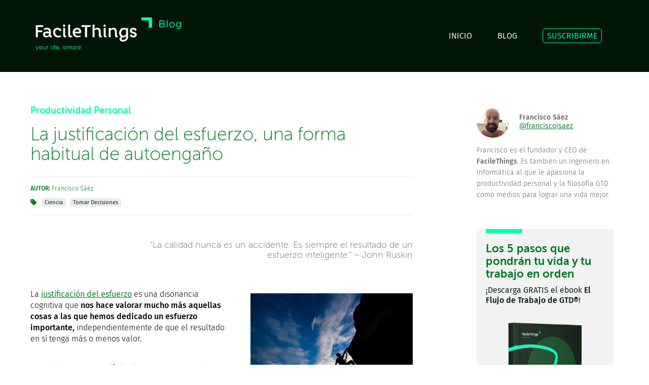

--- FILE ---
content_type: text/html; charset=utf-8
request_url: https://facilethings.com/blog/es/effort-justification
body_size: 33384
content:
<!DOCTYPE html>
<html lang="es">

<head>
	<meta charset="utf-8" />
	<meta http-equiv="x-ua-compatible" content="ie=edge" />
	<meta name="viewport" content="width=device-width, initial-scale=1, minimum-scale=1, maximum-scale=1" />

  <title>La justificación del esfuerzo, una forma habitual de autoengaño</title>
  <meta name="description" content="La justificación de esfuerzo es la tendencia a atribuir un valor superior a un resultado en el que hemos puesto gran esfuerzo para su adquisición o logro." />
  <meta name="keywords" content="justificación del esfuerzo, disonancia cognitiva, realizar gran esfuerzo, cometer errores, autoengaño, lealtad de los miembros, productividad personal, evitar la procrastinación, valor real,Productividad Personal,Ciencia,Tomar Decisiones" />

	<link rel="canonical" href="https://facilethings.com/blog/es/effort-justification" />

  <link rel="shortcut icon" type="image/x-icon" href="/assets/favicon-ae775d04e49d064648290766cf1ebf4df4a9e1f1832fe304cc88732b18e69ceb.ico" />
  <link rel="alternate" type="application/atom+xml" title="ATOM" href="/feed/es" />

  <link rel="stylesheet" media="screen" href="https://maxcdn.bootstrapcdn.com/font-awesome/4.4.0/css/font-awesome.min.css" />
  <!--= stylesheet_link_tag "application", media: "all", "data-turbolinks-track" => true >
  <--= javascript_include_tag "application", "data-turbolinks-track" => true -->

	<link rel="stylesheet" media="all" href="/assets/application-049ad36cb445436bcc870f1896753ae28da9d6e1fa9d7d11be74b3f0dfebd5dc.css" />
  <script src="/assets/application-bc914ed742dca27f4e0eb45bdfa784e65ebaacc7b8025c9aeee5bd9e14042b3e.js"></script>
  <meta name="csrf-param" content="authenticity_token" />
<meta name="csrf-token" content="B3zrOJpNYNKY3wcoC1X09NW+09aDCnHikEYNhqpVUXrgu2XmNRxiRmokK1BBys84Lv1CnjNzC8aJd+cjbxnNhA==" />

  <meta name="og:site_name" content="facilethings.com" />
  <meta name="twitter:card" content="summary_large_image" />
	<meta name="twitter:site" content="@FacileThings" />
	   <script type="application/ld+json">
      {
  "@context": "http://schema.org",
  "@type": "BlogPosting",
  "headline": "La justificación del esfuerzo, una forma habitual de autoengaño",
  "image": [
    "https://s3.amazonaws.com/ft-docs/en/effort.jpg"
  ],
  "datePublished": "2016-08-29T08:00:20+00:00",
  "dateModified": "2020-06-12T10:00:12+00:00",
  "author": [
    {
      "@type": "Person",
      "name": "Francisco Sáez",
      "url": "https://twitter/@franciscojsaez"
    }
  ],
  "publisher": {
    "name": "FacileThings",
    "url": "https://facilethings.com"
  }
}
    </script>

		<meta name="og:url" content="https://facilethings.com/blog/es/effort-justification" />
		<meta name="og:title" content="La justificación del esfuerzo, una forma habitual de autoengaño" />
		<meta name="og:description" content="La justificación de esfuerzo es la tendencia a atribuir un valor superior a un resultado en el que hemos puesto gran esfuerzo para su adquisición o logro." />
		<meta name="og:image" content="https://s3.amazonaws.com/ft-docs/en/effort.jpg" />
		<meta name="og:type" content="article" />
		<meta name="twitter:title" content="La justificación del esfuerzo, una forma habitual de autoengaño" />
			<meta name="twitter:creator" content="@franciscojsaez" />

	<!--script defer data-domain="facilethings.com" src="https://plausible.io/js/script.js"></script-->
<script defer data-domain="facilethings.com" src="https://plausible.io/js/script.tagged-events.js"></script>


<!-- Google tag (gtag.js) -->
<!--script async src="https://www.googletagmanager.com/gtag/js?id=G-PCM215LGB3"></script-->
<!--script>
  window.dataLayer = window.dataLayer || [];
  function gtag(){dataLayer.push(arguments);}
  gtag('js', new Date());

  gtag('config', 'G-PCM215LGB3');
</script-->

<!-- Meta Pixel Code -->
<!--script>
  !function(f,b,e,v,n,t,s)
  {if(f.fbq)return;n=f.fbq=function(){n.callMethod?
  n.callMethod.apply(n,arguments):n.queue.push(arguments)};
  if(!f._fbq)f._fbq=n;n.push=n;n.loaded=!0;n.version='2.0';
  n.queue=[];t=b.createElement(e);t.async=!0;
  t.src=v;s=b.getElementsByTagName(e)[0];
  s.parentNode.insertBefore(t,s)}(window, document,'script',
  'https://connect.facebook.net/en_US/fbevents.js');
  fbq('init', '249569051907861');
  fbq('track', 'PageView');
</script>
<noscript><img height="1" width="1" style="display:none"
  src="https://www.facebook.com/tr?id=249569051907861&ev=PageView&noscript=1"
/></noscript-->
<!-- End Meta Pixel Code -->
</head>
<body>

<header role="banner">
	<div id="header-wrapper">
		<div class="grid-container">
			<div id="header">
	<div class="grid-100" id="st-container" class="st-container st-effect-1 hide-on-desktop">
		<div class="st-menu st-effect-1">

			<div class="tablet-grid-100 mobile-grid-100">
				<div class="grid-25 tablet-grid-25 mobile-grid-50">
					<div class="logo">
						<a href="/home/es"><img alt="FacileThings" src="/assets/logo-header-aa952fda53daa2ba3371f5fe4bc70edbaa7c16d86dac0599c8270e097daf3a34.png" /></a>
					</div>
				</div>
				<div class="grid-75 tablet-grid-75 mobile-grid-50">
					<a id="st-menu-close" href="#">
						<div id="home-close-wrapper">
							<span>CERRAR&nbsp;</span>
							<img alt="close menu" src="/assets/close-930f4178fc73a203dafc2d89f73c94fd02b84897d2292e77eb4b728940fbfab4.png" />
						</div>
</a>				</div>
			</div>

			<div class="tablet-grid-50 tablet-prefix-25 tablet-suffix-25 mobile-grid-100">
				<nav>
			    <ul id="menu2">
						<li><a href="/home/es">INICIO</a></li>
						<li><a href="/blog/es">BLOG</a></li>
						<li><a class="special" href="/subscribe/es">SUSCRIBIRME</a></li>
</ul>				</nav>
			</div>
		</div>

		<div class="st-pusher">
				<div class="st-content">
					<div class="st-content-inner"> <!-- menu open effect -->

						<div class="grid-25 tablet-grid-25 mobile-grid-50">
							<div class="logo">
								<a href="/home/es"><img alt="FacileThings Blog" src="/assets/logo-blog-8d8ebb64431a0f61f9ee7ef5e32ebc1abaa93244c28e322638149144d3fc8563.png" /></a>
							</div>
						</div>
						<div class="grid-75 tablet-grid-75 mobile-grid-50">
							<nav>
						    <ul id="menu" class="hide-on-tablet hide-on-mobile">
									<li><a href="/home/es">INICIO</a></li>
									<li><a href="/blog/es">BLOG</a></li>
									<li><a class="special" href="/subscribe/es">SUSCRIBIRME</a></li>
</ul>								<div id="home-menu-burger">
									<a id="st-menu-button" href="#">
										<div id="home-burger-wrapper">
											<span>MENÚ&nbsp;</span>
											<img alt="menu" src="/assets/hamburger-4ed84f0efdb5bab6ac4b429f37706ad8fcc3f9db61dc5f525d08550108069492.png" />
										</div>
</a>								</div>
							</nav>
						</div>

					</div>
				</div>
			</div>

	</div>
</div>

		</div>
	</div>
</header>


<!--
<section role="search">
	<div id="search-wrapper">
		<div class="grid-container">
			<= render partial: 'search' >
		</div>
	</div>
</section>
-->

<div class="grid-container">
	<div class="grid-100">
		<article>
			<div class="grid-65 suffix-5 grid-parent tablet-grid-100">
				<div class="grid-100 grid-parent">

	<div id="blog-post">
		<hgroup>
			<div class="grid-100 tablet-grid-100 mobile-grid-100 grid-parent">
				<h4>
					<a class="category" href="/category/es/personal-productivity">Productividad Personal</a>
				</h4>
				<h1>La justificación del esfuerzo, una forma habitual de autoengaño</h1>
				<address class="post-address">
					<strong>AUTOR:</strong> Francisco Sáez
					<div id="post-tags">
							<img class="tags_icon" alt="tags" src="/assets/tags-b1bff02fa4f3bf66d15172e44678a193cbd38417b8de9bd07de92a1b9d8669c0.svg" />
								<a class="tag" href="/tag/es/science">Ciencia</a>
								<a class="tag" href="/tag/es/decision-making">Tomar Decisiones</a>
					</div>
				</address>
			</div>
		</hgroup>

			<div class="grid-70 prefix-30 tablet-grid-70 tablet-prefix-30 grid-parent quote">
				<blockquote>
					“La calidad nunca es un accidente. Es siempre el resultado de un esfuerzo inteligente.” ~ John Ruskin
				</blockquote>
			</div>

		<div class="grid-100 grid-parent tablet-grid-100">
			<div class="content">
					<div id="lp-banner-stress" class="lp-banner gray">
						<div class="stripe"></div>
						<h3>¿Quieres impulsar tu productividad personal?</h3>
						<h4>Organízate con eficacia. Sin estrés.</h4>
						<div class="lp-banner-button">
							<a class="btn btn-primary" href="/stress-free-productivity/es">
				        PRUEBA FacileThings GRATIS
				      </a>
						</div>
					</div>

					<div id="lp-banner-gtd" class="lp-banner gray">
						<div class="stripe"></div>
						<h3>La solución definitiva para hacer GTD®</h3>
						<h4>Tu sistema GTD®, listo desde el primer minuto</h4>
						<div class="lp-banner-button">
							<a class="btn btn-primary" href="/getting-things-done/es">
				        PRUEBA FacileThings GRATIS
				      </a>
						</div>
					</div>

					<div id="lp-banner-wfh" class="lp-banner gray">
						<div class="stripe"></div>
						<h3>¿Trabajas desde casa? ¡Mejora tu productividad!</h3>
						<h4>Encuentra el equilibrio entre el trabajo y lo demás</h4>
						<div class="lp-banner-button">
							<a class="btn btn-primary" href="/work-from-home/es">
				        PRUEBA FacileThings GRATIS
				      </a>
						</div>
					</div>

					<div id="lp-banner-learning" class="lp-banner gray">
						<div class="stripe"></div>
						<h3>Aprende GTD® practicando</h3>
						<h4>30% de descuento para principiantes</h4>
						<div class="lp-banner-button">
							<a class="btn btn-primary" href="/gtd-starters/es">
				        Ver esta OFERTA
				      </a>
						</div>
					</div>


					<figure id="blog-post-image">
						<img alt="La justificación del esfuerzo, una forma habitual de autoengaño" src="https://s3.amazonaws.com/ft-docs/en/effort.jpg" />
					</figure>

				<div class="redcloth blog">
					<p>La <a href="https://en.wikipedia.org/wiki/Effort_justification">justificación del esfuerzo</a> es una disonancia cognitiva que <strong>nos hace valorar mucho más aquellas cosas a las que hemos dedicado un esfuerzo importante,</strong> independientemente de que el resultado en sí tenga más o menos valor.</p>
<p>Cuando hacemos sacrificios importantes para alcanzar un objetivo&#8212;puede ser un esfuerzo físico o mental, un coste económico, o incluso un sufrimiento provocado por la vergüenza&#8212;, entonces ese objetivo se hace mucho más atractivo, y el resultado obtenido mucho más valioso. Por ejemplo, tendemos a valorar más un mueble barato que hemos ensamblado nosotros mismos que un mueble de diseño caro (<em>efecto IKEA</em>).</p>
<p><strong>Esta disonancia, muy común en diferentes aspectos de la vida diaria, nos puede llevar a cometer grandes equivocaciones</strong>. El director de una empresa puede continuar con una estrategia que está resultando desastrosa por el simple hecho de haber dedicado muchísimas horas a desarrollarla y ponerla en práctica. Incluso hay quien ha utilizado este fenómeno para explicar la duración de la guerra de Vietnam.</p>
<p>Los desarrolladores de productos somos especialmente susceptibles de caer bajo este tipo de engaño. Tendemos a valorar nuestras creaciones en función del esfuerzo empleado, en vez del valor o utilidad que producen a los usuarios.</p>
<div class="pos-banner" data-link="stress"></div>
<p>Al cerebro humano no le gustan las disonancias, de modo que inconscientemente alteramos el valor del resultado obtenido para equipararlo con el esfuerzo realizado. De otra forma, tendríamos que pensar que hemos estado desperdiciando el tiempo y que somos un tanto estúpidos por haber trabajado tanto para conseguir tan poco.</p>
<p><strong>Esta disonancia ha sido utilizada tradicionalmente por diferentes grupos para lograr la fidelidad de sus miembros</strong>. Las humillaciones y alto grado de esfuerzo que requieren los ritos de iniciación de las fraternidades universitarias y ciertas bandas callejeras tienen el objetivo de lograr que la persona que supera la prueba valore enormemente la pertenencia a ese grupo. También un coste económico muy elevado hará que te sientas orgulloso de pertenecer a un determinado club.</p>
<p>Desde el punto de vista de la <strong>productividad personal</strong>, puedes utilizar este sesgo cognitivo en tu favor para <strong>evitar procrastinar sobre proyectos que no te gustan demasiado</strong>. Si comienzas un proyecto e inviertes en él algo de tiempo, el proyecto se irá tornando más atractivo con el tiempo; aunque el esfuerzo no siempre convierte una tarea en algo apreciado. Para que la <strong>justificación del esfuerzo</strong> aparezca, la tarea a realizar debe ser percibida como algo elegido libremente.</p>
<p>En cualquier caso, debes tener cuidado y evitar engañarte a ti mismo. Trata de ver aquello en lo que has trabajado con cierta distancia y <strong>evalúa siempre el resultado con independencia del esfuerzo invertido. ¿Qué valor real tiene lo que has hecho?</strong></p>
				</div>
			</div>
		</div>
	</div>
</div>
			</div>
		</article>
		<aside class="tablet-grid-100 mobile-grid-100 hide-on-desktop">
			<div class="grid-100" id="sharing-tool">
	<p class="text-gray">¡Gracias por compartir!</p>
	<ul>
		<li>
			<a target="_blank" class="sharing-link sharing-twitter" href="https://twitter.com/intent/tweet?url=https%3A%2F%2Ffacilethings.com%2Fblog%2Fes%2Feffort-justification&amp;text=La+justificaci%C3%B3n+del+esfuerzo%2C+una+forma+habitual+de+autoenga%C3%B1o&amp;via=FacileThings"> </a>
		</li>
		<li>
			<a target="_blank" class="sharing-link sharing-facebook" href="https://www.facebook.com/sharer/sharer.php?u=https%3A%2F%2Ffacilethings.com%2Fblog%2Fes%2Feffort-justification&amp;title=La+justificaci%C3%B3n+del+esfuerzo%2C+una+forma+habitual+de+autoenga%C3%B1o"> </a>
		</li>
	  <li>
			<a target="_blank" class="sharing-link sharing-linkedin" href="http://www.linkedin.com/shareArticle?mini=true&amp;url=https%3A%2F%2Ffacilethings.com%2Fblog%2Fes%2Feffort-justification&amp;title=La+justificaci%C3%B3n+del+esfuerzo%2C+una+forma+habitual+de+autoenga%C3%B1o"> </a>
	  </li>
	</ul>
</div>

		</aside>

		<div class="grid-25 prefix-5 tablet-grid-100">
				<section>
		<div id="blog-author" class="tablet-grid-100 mobile-grid-100 grid-parent">
			<address>
				<img class="avatar" alt="avatar" src="https://cdn-ft-site.nyc3.cdn.digitaloceanspaces.com/blog/authors/beard-avatar.JPG" />
				<div class="blog-author-name">
					Francisco Sáez
						<br/>
						<a href="https://twitter.com/@franciscojsaez">@franciscojsaez</a>
				</div>
			</address>
			<div class="content blog-author">
				<p>Francisco es el fundador y CEO de <strong>FacileThings</strong>. Es también un Ingeniero en Informática al que le apasiona la productividad personal y la filosofía GTD como medios para lograr una vida mejor.</p>
			</div>
		</div>
	</section>

	<section id="blog-subscription">
		<div class="stripe"></div>
		<div class="grid-100 grid-parent">
			<h4>Los 5 pasos que pondrán tu vida y tu trabajo en orden</h4>
			<p>¡Descarga GRATIS el ebook <strong>El Flujo de Trabajo de GTD®</strong>!</p>
			<div id="ebook-cover-wrapper">
				<img alt="ebook cover" src="/assets/the-gtd-workflow-cover-es-3382a5a9429d49c6f322e594f59dcfa32261172646cf3b4c5e2491ab1c4fd3c4.png" />
			</div>
			<div class="center">
				<button class="btn btn-primary" onclick="window.location.replace(&#39;/subscribe/es&#39;)">
		      SUSCRÍBETE AL BLOG
	      </button>
	    </div>
		</div>
	</section>

<aside class="hide-on-tablet hide-on-mobile">
	<div id="blog-latest" class="sidebar">
		<h4>Últimos artículos</h4>
		<div class="stripe"></div>
	  <ul class="sidebar-links">
	      <li><a href="/blog/es/doing-fewer-things-the-first-principle-of-slow-productivity-and-its-connection-to-gtd">Hacer Menos Cosas: El Primer Principio de Slow Productivity y su Conexión con GTD</a></li>
	      <li><a href="/blog/es/productivity-begins-with-elimination-not-addition">La productividad empieza por eliminar, no por añadir</a></li>
	      <li><a href="/blog/es/here-is-where-we-are-at-dec-2025">Diciembre 2025: Aquí es donde estamos</a></li>
	      <li><a href="/blog/es/when-being-smart-is-not-enough">Cuando ser inteligente no es suficiente: El punto de ruptura que lo cambia todo</a></li>
	      <li><a href="/blog/es/why-your-lists-are-not-working-and-how-to-fix-it">Por qué tus listas no funcionan (y cómo solucionarlo)</a></li>
</ul>	</div>
</aside>

<aside class="tablet-grid-65 mobile-grid-100">
	<div id="blog-popular" class="sidebar">
		<h4>Más populares</h4>
		<div class="stripe"></div>
	  <ul class="sidebar-links">
	      <li><a href="/blog/es/time-management-matrix">La Matriz de Gestión del Tiempo</a></li>
	      <li><a href="/blog/es/principles-and-values">Principios y valores</a></li>
	      <li><a href="/blog/es/7-steps-to-writing-your-own-simple-self-improvement-plan">7 pasos a seguir para escribir tu propio plan de mejora personal</a></li>
	      <li><a href="/blog/es/writing-effective-emails">12+1 Consejos para Escribir Emails Efectivos</a></li>
	      <li><a href="/blog/es/how-not-to-procrastinate">20 Estrategias Para Dejar de Procrastinar</a></li>
</ul>	</div>
</aside>


		</div>
	</div>

	<aside class="grid-100 hide-on-tablet hide-on-mobile">
		<div class="grid-100" id="sharing-tool">
	<p class="text-gray">¡Gracias por compartir!</p>
	<ul>
		<li>
			<a target="_blank" class="sharing-link sharing-twitter" href="https://twitter.com/intent/tweet?url=https%3A%2F%2Ffacilethings.com%2Fblog%2Fes%2Feffort-justification&amp;text=La+justificaci%C3%B3n+del+esfuerzo%2C+una+forma+habitual+de+autoenga%C3%B1o&amp;via=FacileThings"> </a>
		</li>
		<li>
			<a target="_blank" class="sharing-link sharing-facebook" href="https://www.facebook.com/sharer/sharer.php?u=https%3A%2F%2Ffacilethings.com%2Fblog%2Fes%2Feffort-justification&amp;title=La+justificaci%C3%B3n+del+esfuerzo%2C+una+forma+habitual+de+autoenga%C3%B1o"> </a>
		</li>
	  <li>
			<a target="_blank" class="sharing-link sharing-linkedin" href="http://www.linkedin.com/shareArticle?mini=true&amp;url=https%3A%2F%2Ffacilethings.com%2Fblog%2Fes%2Feffort-justification&amp;title=La+justificaci%C3%B3n+del+esfuerzo%2C+una+forma+habitual+de+autoenga%C3%B1o"> </a>
	  </li>
	</ul>
</div>

	</aside>
</div>

<section>
	<div id="blog-page-wrapper">
		<div class="grid-container">
			<div class="grid-100">
			  	<nav>
						<div class="grid-50 tablet-grid-50 mobile-grid-100 docs-pager">
							<a class="docs-pager-previous" href="/blog/es/everything-looks-like-a-failure-in-the-middle">
								<img alt="previous" src="/assets/angle-left-9696ed66bfe1ec378d38f2cce8196db3c1b595dfae20eee2ee6a6eb22d4bbd39.png" />
								<h5>Anterior</h5>
								<p class="lead text-gray">Ley de Kanter: En el medio, todo puede parecer un fracaso</p>
</a>						</div>
					</nav>
					<nav>
						<div class="grid-50 tablet-grid-50 mobile-grid-100 docs-pager docs-pager-right">
							<a class="docs-pager-next" href="/blog/es/the-importance-of-next-actions">
								<img alt="next" src="/assets/angle-right-9b93c0073b0feaec7dce4568e32d684aefa0870db02fbea265082d20a5719945.png" />
								<h5>Siguiente</h5>
								<p class="lead text-gray">La importancia de las Acciones Siguientes</p>
</a>						</div>
					</nav>
			</div>
		</div>
	</div>
</section>

<section id="comment-section">
	<div class="grid-container">
	<div class="grid-100 tablet-grid-100 mobile-grid-100" id="blog-comments-section">
		<h4>No hay comentarios</h4>
		<div class="stripe"></div>
		<div id="blog-comments">
			
		</div>
	</div>
</div>

</section>

<section>
	<div class="grid-container">
		<div class="grid-100" id="blog-comments-form">
			  <p>Los artículos se cierran a nuevos comentarios después de 30 días.</p>
		</div>
	</div>
</section>





<section>
	<div id="signup-wrapper">
		<div class="grid-container">
			<div class="grid-100" id="signup-module">
  <h2>
  	Prueba FacileThings <strong>30 DÍAS GRATIS</strong> y empieza a vivir a tu ritmo
  </h2>
  <p class="lead text-gray center">
  	No necesitas tarjeta de crédito para probar. Cancela cuando quieras con un solo clic.
  </p>
	<form id="signup2-form" format="json" role="form" action="/models/users/create2f" accept-charset="UTF-8" data-remote="true" method="post">
		<input type="hidden" name="user[language]" id="signup2_language" value="es" autocomplete="off" />
		<input type="hidden" name="user[source]" id="signup2_source" autocomplete="off" />
		<div class="grid-25 tablet-grid-50 block">
			<div class="input-wrapper">
				<input type="email" name="user[mail]" id="signup2_mail" placeholder="email" maxlength="100" />
			</div>
		</div>
		<div class="grid-25 tablet-grid-50 block">
			<div class="input-wrapper">
				<input type="password" name="user[password]" id="signup2_password" value="" placeholder="contraseña" maxlength="120" />
			</div>
		</div>
		<div class="grid-25 tablet-grid-50 block">
			<div class="input-wrapper">
				<input type="password" name="user[password_confirmation]" id="signup2_password_confirmation" value="" placeholder="repite contraseña" maxlength="120" />
			</div>
		</div>
		<div class="grid-25 tablet-grid-50 block">
			<div class="button-wrapper">
				<script src="https://www.recaptcha.net/recaptcha/api.js" async defer ></script>
<div data-sitekey="6LdshoseAAAAAKFq4mrxlHKvqOyZj6BgrtLoTau7" data-callback="signup2CaptchaCallback" class="g-recaptcha " id="signup2_recaptcha"></div>
          <noscript>
            <div>
              <div style="width: 302px; height: 422px; position: relative;">
                <div style="width: 302px; height: 422px; position: absolute;">
                  <iframe
                    src="https://www.recaptcha.net/recaptcha/api/fallback?k=6LdshoseAAAAAKFq4mrxlHKvqOyZj6BgrtLoTau7"
                    name="ReCAPTCHA"
                    style="width: 302px; height: 422px; border-style: none; border: 0; overflow: hidden;">
                  </iframe>
                </div>
              </div>
              <div style="width: 300px; height: 60px; border-style: none;
                bottom: 12px; left: 25px; margin: 0px; padding: 0px; right: 25px;
                background: #f9f9f9; border: 1px solid #c1c1c1; border-radius: 3px;">
                <textarea name="g-recaptcha-response"
                  class="g-recaptcha-response"
                  style="width: 250px; height: 40px; border: 1px solid #c1c1c1;
                  margin: 10px 25px; padding: 0px; resize: none;">
                </textarea>
              </div>
            </div>
          </noscript>

        <button class="btn btn-primary" id="signup2-button">
          EMPEZAR MI PRUEBA GRATIS
          &nbsp;&nbsp;&nbsp;<i class='fa fa-chevron-right'></i>
        </button>
			</div>
		</div>
</form>	<div class="grid-50 tablet-grid-50 prefix-25 tablet-prefix-25" id="signup2-error-wrapper">
		<p class="center error-message" id="signup2-error">
		</p>
	</div>
</div>

		</div>
	</div>
</section>

<footer role="contentinfo">
	<div id="footer-wrapper">
		<div class="grid-container">
			<div id="footer">
	<div id="footer-menu" class="hide-on-desktop">
		<a href="#"><img alt="menu" height="48px" id="footer-hamburger" src="/assets/hamburger-footer-a9d59b03a490731314f42ae8b6087f105a1ff8b75345a7210dccba171b4fad9d.png" /></a>
	</div>

	<div class="grid-100">
		<div class="grid-25 tablet-grid-100 mobile-grid-100">
			<div id="footer-logo">
				<a href="/home/es"><img alt="FacileThings" src="/assets/logo-header-aa952fda53daa2ba3371f5fe4bc70edbaa7c16d86dac0599c8270e097daf3a34.png" /></a>
			</div>
		</div>
		<div class="grid-75 hide-on-tablet hide-on-mobile">
			<div class="pull-right">
				<a class="special" href="https://app.facilethings.com/engage?locale=es">ENTRAR</a>
			</div>
		</div>
	</div>

	<div class="grid-100" id="footer-nav">
		<div class="grid-25 tablet-grid-100 mobile-grid-100">
			<aside>
				<div id="footer-sm">
					<a target="_blank" href="https://twitter.com/FacileThings"><img alt="twitter" src="/assets/twitter-3da050d6ba13a364f70cc047fa5ca8d2217198d91d8c69e2dd7bbaf77e086421.png" /></a>
					<a target="_blank" href="https://www.facebook.com/facilethings"><img alt="facebook" src="/assets/facebook-d86361064a2aa2b31209fdbc05a6de30f46c2f56ddfeaeaa2b47ec90f53f897f.png" /></a>
					<a target="_blank" href="https://www.linkedin.com/company/facilethings"><img alt="linkedin" src="/assets/linkedin-e9997cec132f1e6c24c72d6ec942ee84b5c9174e0afba7a64654d4cffb0a0a90.png" /></a>
					<a target="_blank" href="https://www.instagram.com/facilethings"><img alt="instagram" src="/assets/instagram-ea4950a6be10fc91c9695a0bf6f36b9dff7f136db44c66155407eec2f7618df5.png" /></a>
				</div>
			</aside>
		</div>
		<div class="grid-75 hide-on-tablet hide-on-mobile grid-parent">
			<nav>
				<div class="footer-utilities grid-100 grid-parent">
			    <ul>
						<li class="grid-25 pull-right"><a href="/learning/es">CÓMO FUNCIONA</a></li>
						<li class="grid-25 pull-right"><a href="/pricing/es">PRECIOS</a></li>
						<li class="grid-25 pull-right"><a href="/blog/es">BLOG</a></li>
						<li class="grid-25 pull-right"><a href="/blog/en/effort-justification">ENGLISH</a></li>
</ul>				</div>
				<div class="footer-utilities grid-100 grid-parent">
			    <ul>
						<li class="grid-25 pull-right"><a href="/about/es">SOBRE NOSOTROS</a></li>
						<li class="grid-25 pull-right"><a href="/contact/es">CONTACTO</a></li>
						<li class="grid-25 pull-right"><a href="/terms/es">AVISO LEGAL</a></li>
						<li class="grid-25 pull-right"><a href="/privacy/es">PRIVACIDAD</a></li>
</ul>				</div>
			</nav>
		</div>
	</div>
</div>
		</div>
	</div>

	<div id="trademark-wrapper">
		<div class="grid-container">
			<div class="grid-100" id="trademark">
  <div class="trademark">© FacileThings 2026</div>
	<!--div class="trademark">FacileThings &copy;2020</div-->
	<div class="legal-gtd">
		GTD® y Getting Things Done® son marcas registradas de David Allen Company. FacileThings no está afiliada ni patrocinada por David Allen Company
	</div>
</div>

<!-- if (request.host=="facilethings.com") -->
  <!-- Google Analytics -->
  <!--script type="text/javascript">
  var _gaq = _gaq || [];
    _gaq.push(['_setAccount', 'UA-18158350-1']);
    _gaq.push(['_trackPageview']);
    (function() {
      var ga = document.createElement('script'); ga.type = 'text/javascript'; ga.async = true;
      ga.src = ('https:' == document.location.protocol ? 'https://ssl' : 'http://www') + '.google-analytics.com/ga.js';
      var s = document.getElementsByTagName('script')[0]; s.parentNode.insertBefore(ga, s);
    })();
  </script-->

  <!-- Twitter universal website tag code -->
  <!--script>
    !function(e,n,u,a){e.twq||(a=e.twq=function(){a.exe?a.exe.apply(a,arguments):
    a.queue.push(arguments);},a.version='1',a.queue=[],t=n.createElement(u),
    t.async=!0,t.src='//static.ads-twitter.com/uwt.js',s=n.getElementsByTagName(u)[0],
    s.parentNode.insertBefore(t,s))}(window,document,'script');
    // Insert Twitter Pixel ID and Standard Event data below
    twq('init','nv3by');
    twq('track','PageView');
  </script-->
  <!-- End Twitter universal website tag code -->

<!-- end -->


		</div>
	</div>
</footer>

		  <div class="modal micromodal-slide" id="squeeze-modal" aria-hidden="true">
    <div class="modal__overlay" tabindex="-1" data-micromodal-close>
      <div class="modal__container" role="dialog" aria-modal="true" aria-labelledby="modal-1-title">
        <div class="modal__header">
          <div id="squeeze-image-wrapper">
            <img id="squeeze-image" alt="ebook cover" src="/assets/the-gtd-workflow-ebook-email-es-3b29b255c675c534b0db91adc884707a4c1b2c01fbee9c1d16e21217b2f9bed8.jpg" />
          </div>
        </div>
        <main class="modal__content">
          <div id="squeeze-close-wrapper" data-micromodal-close>
            <div class="tag">&#x2715; CERRAR</div>
          </div>
          <div id="squeeze-free-ebook-wrapper" class="hide-on-mobile">
            <div class="tag">EBOOK GRATIS</div>
          </div>
          <div id="squeeze-subscribed">
            <div class="squeeze-title">
              <h2 id="squeeze-hi"></h2>
              <div class="stripe"></div>
              <p>¡Muchas gracias por suscribirte al blog de FacileThings!</p>
              <p id="squeeze-p2"></p>
              <p>Si no encuentras el email, asegúrate de que tu dirección está correctamente escrita y busca también en la carpeta de correo no deseado.</p>
              <p>Si aún así no aparece, agrega <code>blog@facilethings.com</code> a tu libreta de direcciones para garantizar la recepción, y suscríbete de nuevo.</p>
            </div>
            <div class="center">
              <button class="btn btn-primary-dark" data-micromodal-close>
                IR AL BLOG
                &nbsp;&nbsp;&nbsp;<i class='fa fa-chevron-right'></i>
              </button>
            </div>
          </div>
          <div id="squeeze-subscribe">
            <div class="squeeze-title">
              <h2>Organízate con eficacia y<br/>dile adiós al estrés</h2>
              <div class="stripe"></div>
              <p>Suscríbete a nuestro Blog y consigue gratis el ebook <strong>El Flujo de Trabajo de GTD®</strong>, donde te explicamos con detalle los hábitos que mejorarán tu efectividad en tu trabajo y en tu vida personal.</p>
            </div>
            <div id="squeeze-form">
              <form id="subscribe-form-squeeze" format="json" role="form" action="/models/prospects" accept-charset="UTF-8" data-remote="true" method="post">
                <input type="hidden" name="email[language]" id="subscribe_language" value="es" autocomplete="off" />
                <input type="hidden" name="email[country]" id="email_country" value="US" autocomplete="off" />
                <input type="hidden" name="email[time_zone]" id="email_time_zone" autocomplete="off" />
                <input type="hidden" name="email[starts_at]]" id="email_starts_at" value="2026-01-24T23:37:05+00:00" autocomplete="off" />
                <div class="grid-100 grid-parent">
                  <div class="input-wrapper">
                    <label for="first_name">nombre de pila</label>
                    <input type="text" name="email[first_name]" id="subscribe_name" maxlength="100" />
                  </div>
                </div>
                <div class="grid-100 grid-parent">
                  <div class="input-wrapper last">
                    <label for="email">email</label>
                    <input type="email" name="email[email]" id="subscribe_email" maxlength="100" />
                  </div>
                </div>
                <p class="small">Respetamos tu privacidad. Más información sobre nuestra política de privacidad <a href='/privacy/es'>aquí</a>.</p>
                <div class="grid-70 prefix-15 tablet-grid-80 tablet-prefix-10">
                  <div class="button-wrapper center">
                    <button class="btn btn-primary-dark" id="subscribe-button-squeeze">
                      SUSCRIBIRME Y DESCARGAR EBOOK
                    </button>
                  </div>
                </div>
</form>              <div class="grid-70 tablet-grid-80 prefix-15 tablet-prefix-10" id="subscribe-error-wrapper">
                <p class="center error-message" id="subscribe-error">
                </p>
              </div>
            </div>
          </div>
        </main>
      </div>
    </div>
  </div>
</div>

		  <script type="text/javascript">
				setTimeout(function() {
					MicroModal.init();
					MicroModal.show('squeeze-modal');
					$("#subscribe_name").focus();
				}, 5000);

			  $("#subscribe-button-squeeze").off("click");
				$("#subscribe-button-squeeze").on("click", function() {
					window.signup_text = $(this).html();
					$(".input-wrapper").removeClass('error-field-2');
					$("#subscribe-error").hide();
					$(this).addClass("not-active").html('<img src="/assets/button-spinner-da00da1286e5b8511cc79cd5979d345406fe4a96950b60e896547ebbfefeb468.gif" class="spinner-img"/>');
					$("#subscribe-form-squeeze").submit();
					return false;
				});

				$("#subscribe-form-squeeze").on("ajax:success", function(e, data, status, xhr) {
					$("#subscribe-button-squeeze").removeClass("not-active").html(window.signup_text);
					if (data.ok) {
						$("#squeeze-subscribe").hide();
						var hi = "¡Hola $name!";
						var p2 = "Hemos enviado un email a <code>$email</code> con un enlace que te permitirá descargar el ebook <strong>El flujo de trabajo de GTD®</strong>."
						$("#squeeze-hi").html(hi.replace("$name", $("#subscribe_name").val()));
						$("#squeeze-p2").html(p2.replace("$email", $("#subscribe_email").val()));
						$("#squeeze-subscribed").show();
					} else {
						$("#subscribe-error").show().html('<img src="/assets/triangle-4d966e86fdd76bcba51f8ad05ee6aadd23796365b15b1305d288ef0c051d5e39.png"/>'+data.error);
						$("#subscribe_" + data.error_field).closest('.input-wrapper').addClass('error-field-2');
					}
				});
		  </script>

	<script type="text/javascript">
		// <div class="pos-banner" data-link="stress"></div>
		// <div class="pos-banner" data-link="gtd"></div>
		// <div class="pos-banner" data-link="wfh"></div>
		// <div class="pos-banner" data-link="learning"></div>
		if ($("#lp-banner-stress").length>0) {
			if ($("div.pos-banner").length>0) {
				var banner_name = "#lp-banner-" + $("div.pos-banner").data("link");
				$(banner_name).insertAfter($("div.pos-banner")).show();
			} else {
				$("#lp-banner-stress").insertAfter($(".redcloth").children("p:eq(2)")).show();
			}
		}
	</script>



</body>
</html>


--- FILE ---
content_type: image/svg+xml
request_url: https://facilethings.com/assets/tags-b1bff02fa4f3bf66d15172e44678a193cbd38417b8de9bd07de92a1b9d8669c0.svg
body_size: 484
content:
<?xml version="1.0" encoding="utf-8"?>
<!-- Generator: Adobe Illustrator 24.0.1, SVG Export Plug-In . SVG Version: 6.00 Build 0)  -->
<svg version="1.1" id="Capa_1" xmlns="http://www.w3.org/2000/svg" xmlns:xlink="http://www.w3.org/1999/xlink" x="0px" y="0px"
	 viewBox="0 0 16 16" style="enable-background:new 0 0 16 16;" xml:space="preserve">
<style type="text/css">
	.st0{fill:#007824;}
</style>
<path class="st0" d="M0.2,7.9l7.5,7.5C8,15.8,8.6,16,9.1,16c0.5,0,1-0.2,1.4-0.6l5-5c0.4-0.4,0.6-0.9,0.6-1.4c0-0.5-0.2-1-0.6-1.4
	L7.9,0.2C7.8,0.1,7.6,0,7.4,0L1.1,0.5c-0.3,0-0.6,0.3-0.6,0.6L0,7.4C0,7.6,0.1,7.8,0.2,7.9z M3,4.2C3,3.6,3.5,3,4.2,3
	c0.7,0,1.2,0.6,1.2,1.2c0,0.7-0.6,1.2-1.2,1.2C3.5,5.5,3,4.9,3,4.2z"/>
</svg>
